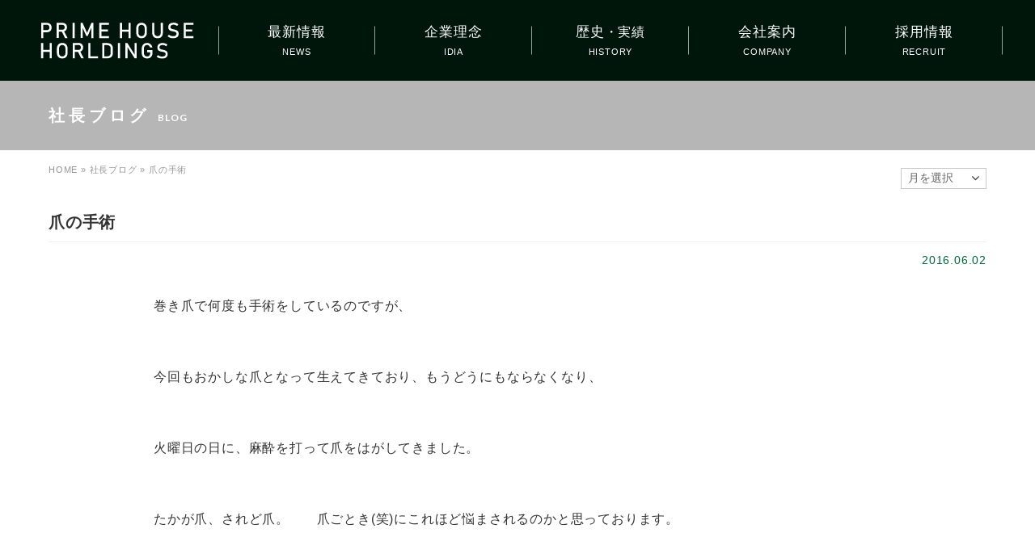

--- FILE ---
content_type: text/html; charset=UTF-8
request_url: https://phg.jp/blog/1396.html
body_size: 33500
content:
<!DOCTYPE html>
<!--[if IE 7]>
<html class="ie ie7" lang="ja">
<![endif]-->
<!--[if IE 8]>
<html class="ie ie8" lang="ja">
<![endif]-->
<!--[if !(IE 7) & !(IE 8)]><!-->
<html lang="ja">
<!--<![endif]-->
<head>
	<meta charset="UTF-8">
	<meta name="viewport" content="width=device-width">
	<meta name="format-detection" content="telephone=no">
	
	<link rel="profile" href="http://gmpg.org/xfn/11">
	<link rel="pingback" href="https://phg.jp/wordpress/xmlrpc.php">
	<link rel="icon" type="image/x-icon" href="https://phg.jp/wordpress/wp-content/themes/prime/images/common/favicon.ico">
	<link rel="apple-touch-icon" sizes="180x180" href="https://phg.jp/wordpress/wp-content/themes/prime/images/common/apple-touch-icon-180x180.png">
	<link rel="stylesheet" href="https://phg.jp/wordpress/wp-content/themes/prime/css/common.css?2009251">
	<link rel="stylesheet" href="https://phg.jp/wordpress/wp-content/themes/prime/font-awesome/css/font-awesome.min.css">
		<link rel="stylesheet" href="https://phg.jp/wordpress/wp-content/themes/prime/css/entry.css">
		<meta name='robots' content='index, follow, max-image-preview:large, max-snippet:-1, max-video-preview:-1' />

	<!-- This site is optimized with the Yoast SEO plugin v26.7 - https://yoast.com/wordpress/plugins/seo/ -->
	<title>爪の手術 | 社長ブログ | 株式会社プライムハウスホールディングス</title>
	<link rel="canonical" href="https://phg.jp/blog/1396.html" />
	<meta property="og:locale" content="ja_JP" />
	<meta property="og:type" content="article" />
	<meta property="og:title" content="爪の手術 | 社長ブログ | 株式会社プライムハウスホールディングス" />
	<meta property="og:description" content="巻き爪で何度も手術をしているのですが、 &nbsp; 今回もおかしな爪となって生えてきており、もうどうにもならなくなり、 &nbsp; 火曜日の日に、麻酔を打って爪をはがしてきました。 &nbsp; たかが爪、されど爪。 &hellip; 続きを読む 爪の手術 &rarr;" />
	<meta property="og:url" content="https://phg.jp/blog/1396.html" />
	<meta property="og:site_name" content="株式会社プライムハウスホールディングス" />
	<meta name="twitter:card" content="summary_large_image" />
	<script type="application/ld+json" class="yoast-schema-graph">{"@context":"https://schema.org","@graph":[{"@type":"WebPage","@id":"https://phg.jp/blog/1396.html","url":"https://phg.jp/blog/1396.html","name":"爪の手術 | 社長ブログ | 株式会社プライムハウスホールディングス","isPartOf":{"@id":"https://phg.jp/#website"},"datePublished":"2016-06-02T08:06:29+00:00","breadcrumb":{"@id":"https://phg.jp/blog/1396.html#breadcrumb"},"inLanguage":"ja","potentialAction":[{"@type":"ReadAction","target":["https://phg.jp/blog/1396.html"]}]},{"@type":"BreadcrumbList","@id":"https://phg.jp/blog/1396.html#breadcrumb","itemListElement":[{"@type":"ListItem","position":1,"name":"HOME","item":"https://phg.jp/"},{"@type":"ListItem","position":2,"name":"社長ブログ","item":"https://phg.jp/blog"},{"@type":"ListItem","position":3,"name":"爪の手術"}]},{"@type":"WebSite","@id":"https://phg.jp/#website","url":"https://phg.jp/","name":"株式会社プライムハウスホールディングス","description":"","potentialAction":[{"@type":"SearchAction","target":{"@type":"EntryPoint","urlTemplate":"https://phg.jp/?s={search_term_string}"},"query-input":{"@type":"PropertyValueSpecification","valueRequired":true,"valueName":"search_term_string"}}],"inLanguage":"ja"}]}</script>
	<!-- / Yoast SEO plugin. -->


<link rel='dns-prefetch' href='//fonts.googleapis.com' />
<link href='https://fonts.gstatic.com' crossorigin rel='preconnect' />
<link rel="alternate" type="application/rss+xml" title="株式会社プライムハウスホールディングス &raquo; フィード" href="https://phg.jp/feed" />
<link rel="alternate" type="application/rss+xml" title="株式会社プライムハウスホールディングス &raquo; コメントフィード" href="https://phg.jp/comments/feed" />
<link rel="alternate" title="oEmbed (JSON)" type="application/json+oembed" href="https://phg.jp/wp-json/oembed/1.0/embed?url=https%3A%2F%2Fphg.jp%2Fblog%2F1396.html" />
<link rel="alternate" title="oEmbed (XML)" type="text/xml+oembed" href="https://phg.jp/wp-json/oembed/1.0/embed?url=https%3A%2F%2Fphg.jp%2Fblog%2F1396.html&#038;format=xml" />
<style id='wp-img-auto-sizes-contain-inline-css'>
img:is([sizes=auto i],[sizes^="auto," i]){contain-intrinsic-size:3000px 1500px}
/*# sourceURL=wp-img-auto-sizes-contain-inline-css */
</style>
<style id='wp-block-library-inline-css'>
:root{--wp-block-synced-color:#7a00df;--wp-block-synced-color--rgb:122,0,223;--wp-bound-block-color:var(--wp-block-synced-color);--wp-editor-canvas-background:#ddd;--wp-admin-theme-color:#007cba;--wp-admin-theme-color--rgb:0,124,186;--wp-admin-theme-color-darker-10:#006ba1;--wp-admin-theme-color-darker-10--rgb:0,107,160.5;--wp-admin-theme-color-darker-20:#005a87;--wp-admin-theme-color-darker-20--rgb:0,90,135;--wp-admin-border-width-focus:2px}@media (min-resolution:192dpi){:root{--wp-admin-border-width-focus:1.5px}}.wp-element-button{cursor:pointer}:root .has-very-light-gray-background-color{background-color:#eee}:root .has-very-dark-gray-background-color{background-color:#313131}:root .has-very-light-gray-color{color:#eee}:root .has-very-dark-gray-color{color:#313131}:root .has-vivid-green-cyan-to-vivid-cyan-blue-gradient-background{background:linear-gradient(135deg,#00d084,#0693e3)}:root .has-purple-crush-gradient-background{background:linear-gradient(135deg,#34e2e4,#4721fb 50%,#ab1dfe)}:root .has-hazy-dawn-gradient-background{background:linear-gradient(135deg,#faaca8,#dad0ec)}:root .has-subdued-olive-gradient-background{background:linear-gradient(135deg,#fafae1,#67a671)}:root .has-atomic-cream-gradient-background{background:linear-gradient(135deg,#fdd79a,#004a59)}:root .has-nightshade-gradient-background{background:linear-gradient(135deg,#330968,#31cdcf)}:root .has-midnight-gradient-background{background:linear-gradient(135deg,#020381,#2874fc)}:root{--wp--preset--font-size--normal:16px;--wp--preset--font-size--huge:42px}.has-regular-font-size{font-size:1em}.has-larger-font-size{font-size:2.625em}.has-normal-font-size{font-size:var(--wp--preset--font-size--normal)}.has-huge-font-size{font-size:var(--wp--preset--font-size--huge)}.has-text-align-center{text-align:center}.has-text-align-left{text-align:left}.has-text-align-right{text-align:right}.has-fit-text{white-space:nowrap!important}#end-resizable-editor-section{display:none}.aligncenter{clear:both}.items-justified-left{justify-content:flex-start}.items-justified-center{justify-content:center}.items-justified-right{justify-content:flex-end}.items-justified-space-between{justify-content:space-between}.screen-reader-text{border:0;clip-path:inset(50%);height:1px;margin:-1px;overflow:hidden;padding:0;position:absolute;width:1px;word-wrap:normal!important}.screen-reader-text:focus{background-color:#ddd;clip-path:none;color:#444;display:block;font-size:1em;height:auto;left:5px;line-height:normal;padding:15px 23px 14px;text-decoration:none;top:5px;width:auto;z-index:100000}html :where(.has-border-color){border-style:solid}html :where([style*=border-top-color]){border-top-style:solid}html :where([style*=border-right-color]){border-right-style:solid}html :where([style*=border-bottom-color]){border-bottom-style:solid}html :where([style*=border-left-color]){border-left-style:solid}html :where([style*=border-width]){border-style:solid}html :where([style*=border-top-width]){border-top-style:solid}html :where([style*=border-right-width]){border-right-style:solid}html :where([style*=border-bottom-width]){border-bottom-style:solid}html :where([style*=border-left-width]){border-left-style:solid}html :where(img[class*=wp-image-]){height:auto;max-width:100%}:where(figure){margin:0 0 1em}html :where(.is-position-sticky){--wp-admin--admin-bar--position-offset:var(--wp-admin--admin-bar--height,0px)}@media screen and (max-width:600px){html :where(.is-position-sticky){--wp-admin--admin-bar--position-offset:0px}}
/*wp_block_styles_on_demand_placeholder:69688aa5c609e*/
/*# sourceURL=wp-block-library-inline-css */
</style>
<style id='classic-theme-styles-inline-css'>
/*! This file is auto-generated */
.wp-block-button__link{color:#fff;background-color:#32373c;border-radius:9999px;box-shadow:none;text-decoration:none;padding:calc(.667em + 2px) calc(1.333em + 2px);font-size:1.125em}.wp-block-file__button{background:#32373c;color:#fff;text-decoration:none}
/*# sourceURL=/wp-includes/css/classic-themes.min.css */
</style>
<link rel='stylesheet' id='twentythirteen-fonts-css' href='https://fonts.googleapis.com/css?family=Source+Sans+Pro%3A300%2C400%2C700%2C300italic%2C400italic%2C700italic%7CBitter%3A400%2C700&#038;subset=latin%2Clatin-ext&#038;display=fallback' media='all' />
<link rel='stylesheet' id='genericons-css' href='https://phg.jp/wordpress/wp-content/themes/twentythirteen/genericons/genericons.css?ver=3.0.3' media='all' />
<link rel='stylesheet' id='twentythirteen-style-css' href='https://phg.jp/wordpress/wp-content/themes/prime/style.css?ver=20220524' media='all' />
<link rel='stylesheet' id='twentythirteen-block-style-css' href='https://phg.jp/wordpress/wp-content/themes/twentythirteen/css/blocks.css?ver=20190102' media='all' />
<link rel='stylesheet' id='fancybox-css' href='https://phg.jp/wordpress/wp-content/plugins/easy-fancybox/fancybox/1.5.4/jquery.fancybox.min.css?ver=6.9' media='screen' />
<style id='fancybox-inline-css'>
#fancybox-outer{background:#ffffff}#fancybox-content{background:#ffffff;border-color:#ffffff;color:#000000;}#fancybox-title,#fancybox-title-float-main{color:#fff}
/*# sourceURL=fancybox-inline-css */
</style>
<script src="https://phg.jp/wordpress/wp-includes/js/jquery/jquery.min.js?ver=3.7.1" id="jquery-core-js"></script>
<script src="https://phg.jp/wordpress/wp-includes/js/jquery/jquery-migrate.min.js?ver=3.4.1" id="jquery-migrate-js"></script>
<link rel="https://api.w.org/" href="https://phg.jp/wp-json/" /><link rel="EditURI" type="application/rsd+xml" title="RSD" href="https://phg.jp/wordpress/xmlrpc.php?rsd" />
<meta name="generator" content="WordPress 6.9" />
<link rel='shortlink' href='https://phg.jp/?p=1396' />
<style>.recentcomments a{display:inline !important;padding:0 !important;margin:0 !important;}</style>	<style type="text/css" id="twentythirteen-header-css">
		.site-header {
		background: url(https://phg.jp/wordpress/wp-content/themes/twentythirteen/images/headers/circle.png) no-repeat scroll top;
		background-size: 1600px auto;
	}
	@media (max-width: 767px) {
		.site-header {
			background-size: 768px auto;
		}
	}
	@media (max-width: 359px) {
		.site-header {
			background-size: 360px auto;
		}
	}
			</style>
		
	<!-- Global site tag (gtag.js) - Google Analytics -->
	<script async src="https://www.googletagmanager.com/gtag/js?id=G-J46GBBC7KH"></script>
	<script>
	  window.dataLayer = window.dataLayer || [];
	  function gtag(){dataLayer.push(arguments);}
	  gtag('js', new Date());

	  gtag('config', 'G-J46GBBC7KH');
	</script>
	<!-- Global site tag (gtag.js) - Google Analytics -->
	<script async src="https://www.googletagmanager.com/gtag/js?id=UA-143250215-1"></script>
	<script>
	  window.dataLayer = window.dataLayer || [];
	  function gtag(){dataLayer.push(arguments);}
	  gtag('js', new Date());

	  gtag('config', 'UA-143250215-1');
	</script>
</head>

<body id="%e7%88%aa%e3%81%ae%e6%89%8b%e8%a1%93" class="wp-singular blog-template-default single single-blog postid-1396 wp-embed-responsive wp-theme-twentythirteen wp-child-theme-prime single-author">

	<div id="container">

				<header id="masthead">
			<div class="inner">
				<div id="siteTitle"><a href="https://phg.jp/"><img src="https://phg.jp/wordpress/wp-content/themes/prime/images/common/header_logo_sp.svg" class="logo switch" alt="プライムハウスホールディングス"></a></div>
				<nav id="nav_global">
					<ul>
						<li><a href="https://phg.jp/news" data-text="NEWS">最新情報</a></li>
						<li><a href="https://phg.jp/idia" data-text="IDIA">企業理念</a></li>
						<li><a href="https://phg.jp/history" class="wrap" data-text="HISTORY">歴史<span>実績</span></a></li>
						<li><a href="https://phg.jp/company" data-text="COMPANY">会社案内</a></li>
						<li><a href="https://www.primehouse.co.jp/recruit/" target="_blank" rel="noopener noreferrer" data-text="RECRUIT">採用情報</a></li>
					</ul>
				</nav>
			</div>
		</header>
		

	<div id="primary" class="content-area">
		<div id="content" class="site-content" role="main">

			<div id="pageTitle">
				<div class="inner">
					<h1 data-text="blog">社長ブログ</h1>
				</div>
			</div><!--end pageTitle-->

			<p id="breadcrumbs"><span><span><a href="https://phg.jp/">HOME</a></span> » <span><a href="https://phg.jp/blog">社長ブログ</a></span> » <span class="breadcrumb_last" aria-current="page">爪の手術</span></span></p>
			<div id="archiveSelect">

				
					<!-- urlに　/date/を挿入 -->
					<select name="select" onChange="location.href=value;">
				<option value="">月を選択</option>
												<option value="https://phg.jp/blog/date/2026/1">2026年1月</option>
				
												<option value="https://phg.jp/blog/date/2025/12">2025年12月</option>
				
												<option value="https://phg.jp/blog/date/2025/11">2025年11月</option>
				
												<option value="https://phg.jp/blog/date/2025/10">2025年10月</option>
				
												<option value="https://phg.jp/blog/date/2025/9">2025年9月</option>
				
												<option value="https://phg.jp/blog/date/2025/8">2025年8月</option>
				
												<option value="https://phg.jp/blog/date/2025/7">2025年7月</option>
				
												<option value="https://phg.jp/blog/date/2025/6">2025年6月</option>
				
												<option value="https://phg.jp/blog/date/2025/5">2025年5月</option>
				
												<option value="https://phg.jp/blog/date/2025/4">2025年4月</option>
				
												<option value="https://phg.jp/blog/date/2025/3">2025年3月</option>
				
												<option value="https://phg.jp/blog/date/2025/2">2025年2月</option>
				
												<option value="https://phg.jp/blog/date/2025/1">2025年1月</option>
				
												<option value="https://phg.jp/blog/date/2024/12">2024年12月</option>
				
												<option value="https://phg.jp/blog/date/2024/11">2024年11月</option>
				
												<option value="https://phg.jp/blog/date/2024/10">2024年10月</option>
				
												<option value="https://phg.jp/blog/date/2024/9">2024年9月</option>
				
												<option value="https://phg.jp/blog/date/2024/8">2024年8月</option>
				
												<option value="https://phg.jp/blog/date/2024/7">2024年7月</option>
				
												<option value="https://phg.jp/blog/date/2024/6">2024年6月</option>
				
												<option value="https://phg.jp/blog/date/2024/5">2024年5月</option>
				
												<option value="https://phg.jp/blog/date/2024/4">2024年4月</option>
				
												<option value="https://phg.jp/blog/date/2024/3">2024年3月</option>
				
												<option value="https://phg.jp/blog/date/2024/2">2024年2月</option>
				
												<option value="https://phg.jp/blog/date/2024/1">2024年1月</option>
				
												<option value="https://phg.jp/blog/date/2023/12">2023年12月</option>
				
												<option value="https://phg.jp/blog/date/2023/11">2023年11月</option>
				
												<option value="https://phg.jp/blog/date/2023/10">2023年10月</option>
				
												<option value="https://phg.jp/blog/date/2023/9">2023年9月</option>
				
												<option value="https://phg.jp/blog/date/2023/8">2023年8月</option>
				
												<option value="https://phg.jp/blog/date/2023/7">2023年7月</option>
				
												<option value="https://phg.jp/blog/date/2023/6">2023年6月</option>
				
												<option value="https://phg.jp/blog/date/2023/5">2023年5月</option>
				
												<option value="https://phg.jp/blog/date/2023/4">2023年4月</option>
				
												<option value="https://phg.jp/blog/date/2023/3">2023年3月</option>
				
												<option value="https://phg.jp/blog/date/2023/2">2023年2月</option>
				
												<option value="https://phg.jp/blog/date/2023/1">2023年1月</option>
				
												<option value="https://phg.jp/blog/date/2022/12">2022年12月</option>
				
												<option value="https://phg.jp/blog/date/2022/11">2022年11月</option>
				
												<option value="https://phg.jp/blog/date/2022/10">2022年10月</option>
				
												<option value="https://phg.jp/blog/date/2022/9">2022年9月</option>
				
												<option value="https://phg.jp/blog/date/2022/8">2022年8月</option>
				
												<option value="https://phg.jp/blog/date/2022/7">2022年7月</option>
				
												<option value="https://phg.jp/blog/date/2022/6">2022年6月</option>
				
												<option value="https://phg.jp/blog/date/2022/5">2022年5月</option>
				
												<option value="https://phg.jp/blog/date/2022/4">2022年4月</option>
				
												<option value="https://phg.jp/blog/date/2022/3">2022年3月</option>
				
												<option value="https://phg.jp/blog/date/2022/2">2022年2月</option>
				
												<option value="https://phg.jp/blog/date/2022/1">2022年1月</option>
				
												<option value="https://phg.jp/blog/date/2021/12">2021年12月</option>
				
												<option value="https://phg.jp/blog/date/2021/11">2021年11月</option>
				
												<option value="https://phg.jp/blog/date/2021/10">2021年10月</option>
				
												<option value="https://phg.jp/blog/date/2021/9">2021年9月</option>
				
												<option value="https://phg.jp/blog/date/2021/8">2021年8月</option>
				
												<option value="https://phg.jp/blog/date/2021/7">2021年7月</option>
				
												<option value="https://phg.jp/blog/date/2021/6">2021年6月</option>
				
												<option value="https://phg.jp/blog/date/2021/5">2021年5月</option>
				
												<option value="https://phg.jp/blog/date/2021/4">2021年4月</option>
				
												<option value="https://phg.jp/blog/date/2021/3">2021年3月</option>
				
												<option value="https://phg.jp/blog/date/2021/2">2021年2月</option>
				
												<option value="https://phg.jp/blog/date/2021/1">2021年1月</option>
				
												<option value="https://phg.jp/blog/date/2020/12">2020年12月</option>
				
												<option value="https://phg.jp/blog/date/2020/11">2020年11月</option>
				
												<option value="https://phg.jp/blog/date/2020/10">2020年10月</option>
				
												<option value="https://phg.jp/blog/date/2020/9">2020年9月</option>
				
												<option value="https://phg.jp/blog/date/2020/8">2020年8月</option>
				
												<option value="https://phg.jp/blog/date/2020/7">2020年7月</option>
				
												<option value="https://phg.jp/blog/date/2020/6">2020年6月</option>
				
												<option value="https://phg.jp/blog/date/2020/5">2020年5月</option>
				
												<option value="https://phg.jp/blog/date/2020/4">2020年4月</option>
				
												<option value="https://phg.jp/blog/date/2020/3">2020年3月</option>
				
												<option value="https://phg.jp/blog/date/2020/2">2020年2月</option>
				
												<option value="https://phg.jp/blog/date/2020/1">2020年1月</option>
				
												<option value="https://phg.jp/blog/date/2019/12">2019年12月</option>
				
												<option value="https://phg.jp/blog/date/2019/11">2019年11月</option>
				
												<option value="https://phg.jp/blog/date/2019/10">2019年10月</option>
				
												<option value="https://phg.jp/blog/date/2019/9">2019年9月</option>
				
												<option value="https://phg.jp/blog/date/2019/8">2019年8月</option>
				
												<option value="https://phg.jp/blog/date/2019/7">2019年7月</option>
				
												<option value="https://phg.jp/blog/date/2019/6">2019年6月</option>
				
												<option value="https://phg.jp/blog/date/2019/5">2019年5月</option>
				
												<option value="https://phg.jp/blog/date/2019/4">2019年4月</option>
				
												<option value="https://phg.jp/blog/date/2019/3">2019年3月</option>
				
												<option value="https://phg.jp/blog/date/2019/2">2019年2月</option>
				
												<option value="https://phg.jp/blog/date/2019/1">2019年1月</option>
				
												<option value="https://phg.jp/blog/date/2018/12">2018年12月</option>
				
												<option value="https://phg.jp/blog/date/2018/11">2018年11月</option>
				
												<option value="https://phg.jp/blog/date/2018/10">2018年10月</option>
				
												<option value="https://phg.jp/blog/date/2018/9">2018年9月</option>
				
												<option value="https://phg.jp/blog/date/2018/8">2018年8月</option>
				
												<option value="https://phg.jp/blog/date/2018/7">2018年7月</option>
				
												<option value="https://phg.jp/blog/date/2018/6">2018年6月</option>
				
												<option value="https://phg.jp/blog/date/2018/5">2018年5月</option>
				
												<option value="https://phg.jp/blog/date/2018/4">2018年4月</option>
				
												<option value="https://phg.jp/blog/date/2018/3">2018年3月</option>
				
												<option value="https://phg.jp/blog/date/2018/2">2018年2月</option>
				
												<option value="https://phg.jp/blog/date/2018/1">2018年1月</option>
				
												<option value="https://phg.jp/blog/date/2017/12">2017年12月</option>
				
												<option value="https://phg.jp/blog/date/2017/11">2017年11月</option>
				
												<option value="https://phg.jp/blog/date/2017/10">2017年10月</option>
				
												<option value="https://phg.jp/blog/date/2017/9">2017年9月</option>
				
												<option value="https://phg.jp/blog/date/2017/8">2017年8月</option>
				
												<option value="https://phg.jp/blog/date/2017/7">2017年7月</option>
				
												<option value="https://phg.jp/blog/date/2017/6">2017年6月</option>
				
												<option value="https://phg.jp/blog/date/2017/5">2017年5月</option>
				
												<option value="https://phg.jp/blog/date/2017/4">2017年4月</option>
				
												<option value="https://phg.jp/blog/date/2017/3">2017年3月</option>
				
												<option value="https://phg.jp/blog/date/2017/2">2017年2月</option>
				
												<option value="https://phg.jp/blog/date/2017/1">2017年1月</option>
				
												<option value="https://phg.jp/blog/date/2016/12">2016年12月</option>
				
												<option value="https://phg.jp/blog/date/2016/11">2016年11月</option>
				
												<option value="https://phg.jp/blog/date/2016/10">2016年10月</option>
				
												<option value="https://phg.jp/blog/date/2016/9">2016年9月</option>
				
												<option value="https://phg.jp/blog/date/2016/8">2016年8月</option>
				
												<option value="https://phg.jp/blog/date/2016/7">2016年7月</option>
				
												<option value="https://phg.jp/blog/date/2016/6">2016年6月</option>
				
												<option value="https://phg.jp/blog/date/2016/5">2016年5月</option>
				
												<option value="https://phg.jp/blog/date/2016/4">2016年4月</option>
				
												<option value="https://phg.jp/blog/date/2016/3">2016年3月</option>
				
												<option value="https://phg.jp/blog/date/2016/2">2016年2月</option>
				
												<option value="https://phg.jp/blog/date/2016/1">2016年1月</option>
				
												<option value="https://phg.jp/blog/date/2015/12">2015年12月</option>
				
												<option value="https://phg.jp/blog/date/2015/11">2015年11月</option>
				
												<option value="https://phg.jp/blog/date/2015/10">2015年10月</option>
				
												<option value="https://phg.jp/blog/date/2015/9">2015年9月</option>
				
												<option value="https://phg.jp/blog/date/2015/8">2015年8月</option>
				
												<option value="https://phg.jp/blog/date/2015/7">2015年7月</option>
				
												<option value="https://phg.jp/blog/date/2015/6">2015年6月</option>
				
												<option value="https://phg.jp/blog/date/2015/5">2015年5月</option>
				
												<option value="https://phg.jp/blog/date/2015/4">2015年4月</option>
				
												<option value="https://phg.jp/blog/date/2015/3">2015年3月</option>
				
												<option value="https://phg.jp/blog/date/2015/2">2015年2月</option>
				
												<option value="https://phg.jp/blog/date/2015/1">2015年1月</option>
				
												<option value="https://phg.jp/blog/date/2014/12">2014年12月</option>
				
												<option value="https://phg.jp/blog/date/2014/11">2014年11月</option>
				
												<option value="https://phg.jp/blog/date/2014/10">2014年10月</option>
				
												<option value="https://phg.jp/blog/date/2014/9">2014年9月</option>
				
												<option value="https://phg.jp/blog/date/2014/8">2014年8月</option>
				
												<option value="https://phg.jp/blog/date/2014/7">2014年7月</option>
				
							</select>
				
		
		

			</div>

				<article id="main" class="entry-content">
								
				<div class="heading">
					<h2 class="entry-title">爪の手術</h2>
					<div class="entry-meta">
						<div class="date">2016.06.02</div>
					</div>
				</div>
				<div class="entry">
					<p>巻き爪で何度も手術をしているのですが、</p>
<p>&nbsp;</p>
<p>今回もおかしな爪となって生えてきており、もうどうにもならなくなり、</p>
<p>&nbsp;</p>
<p>火曜日の日に、麻酔を打って爪をはがしてきました。</p>
<p>&nbsp;</p>
<p>たかが爪、されど爪。　　爪ごとき(笑)にこれほど悩まされるのかと思っております。</p>
<p>&nbsp;</p>
<p>ネイルアートなど、一生縁がないかと思いますが、ある意味ネイルアート並みにすごい形状になっている自分の爪。</p>
<p>&nbsp;</p>
<p>&nbsp;</p>
<p>コンプレックスの一つです。</p>
<p>&nbsp;</p>
<p>&nbsp;</p>
				</div>

				<div class="p_navi clear">
								    <div class="prev"><a href="https://phg.jp/blog/1393.html" rel="prev">previous</a></div>
												    <div class="next"><a href="https://phg.jp/blog/1399.html" rel="next">next</a></div>
								</div>

				
			</article>

		</div><!-- #content -->
	</div><!-- #primary -->


		<footer id="mastfoot">
			<div class="inner">
				<div class="logo"><img src="https://phg.jp/wordpress/wp-content/themes/prime/images/common/logo.svg" class="logo" alt="プライムハウスホールディングス"></div>
				<ul class="info">
					<li>株式会社 プライムハウスホールディングス</li>
					<li class="add"><span>〒010-1421</span>秋田市仁井田本町3丁目12番32号</li>
					<li class="tel"><span data-action="call" data-tel="0188934466">018-893-4466</span></li>
				</ul>
				<ul class="banner">
					<li><a href="https://job.mynavi.jp/24/pc/search/corp251628/outline.html" target="_blank" rel="noopener noreferrer"><img src="https://phg.jp/wordpress/wp-content/themes/prime/images/common/bn_mynavi.png?20211021" alt="マイナビ"></a></li>
					<li><a href="https://job.career-tasu.jp/2023/icorp/00153995/" target="_blank" rel="noopener noreferrer"><img src="https://phg.jp/wordpress/wp-content/themes/prime/images/common/bn_careertasu.png" alt="キャリタス"></a></li>
					<li><a href="https://phg.jp/blog"><img src="https://phg.jp/wordpress/wp-content/themes/prime/images/common/bn_blog.png" alt="社長のブログ"></a></li>
					<li><a href="https://www.primehouse.co.jp/recruit/" target="_blank" rel="noopener noreferrer"><img src="https://phg.jp/wordpress/wp-content/themes/prime/images/common/bn_recruit.png?20200219" alt="採用情報"></a></li>
				</ul>
				<ul class="sns">
					<li><a href="https://www.facebook.com/%E6%A0%AA%E5%BC%8F%E4%BC%9A%E7%A4%BE%E3%83%97%E3%83%A9%E3%82%A4%E3%83%A0%E3%83%8F%E3%82%A6%E3%82%B9-961939270510592/" target="_blank" rel="noopener noreferrer"><img src="https://phg.jp/wordpress/wp-content/themes/prime/images/common/icon_facebook.svg" alt="facebook"></a></li>
					<li><a href="https://www.instagram.com/explore/tags/%E3%83%97%E3%83%A9%E3%82%A4%E3%83%A0%E3%83%8F%E3%82%A6%E3%82%B9/" target="_blank" rel="noopener noreferrer"><img src="https://phg.jp/wordpress/wp-content/themes/prime/images/common/icon_instagram.svg" alt="Instagram"></a></li>
				</ul>
				<small>&copy; PRIME HOUSE HORLDINGS All Rights Reserved.</small>
			</div>
		</footer>

	</div><!--end container-->

	<script type="speculationrules">
{"prefetch":[{"source":"document","where":{"and":[{"href_matches":"/*"},{"not":{"href_matches":["/wordpress/wp-*.php","/wordpress/wp-admin/*","/wordpress/wp-content/uploads/*","/wordpress/wp-content/*","/wordpress/wp-content/plugins/*","/wordpress/wp-content/themes/prime/*","/wordpress/wp-content/themes/twentythirteen/*","/*\\?(.+)"]}},{"not":{"selector_matches":"a[rel~=\"nofollow\"]"}},{"not":{"selector_matches":".no-prefetch, .no-prefetch a"}}]},"eagerness":"conservative"}]}
</script>
<script src="https://phg.jp/wordpress/wp-includes/js/imagesloaded.min.js?ver=5.0.0" id="imagesloaded-js"></script>
<script src="https://phg.jp/wordpress/wp-includes/js/masonry.min.js?ver=4.2.2" id="masonry-js"></script>
<script src="https://phg.jp/wordpress/wp-includes/js/jquery/jquery.masonry.min.js?ver=3.1.2b" id="jquery-masonry-js"></script>
<script src="https://phg.jp/wordpress/wp-content/themes/twentythirteen/js/functions.js?ver=20171218" id="twentythirteen-script-js"></script>
<script src="https://phg.jp/wordpress/wp-content/plugins/easy-fancybox/vendor/purify.min.js?ver=6.9" id="fancybox-purify-js"></script>
<script id="jquery-fancybox-js-extra">
var efb_i18n = {"close":"Close","next":"Next","prev":"Previous","startSlideshow":"Start slideshow","toggleSize":"Toggle size"};
//# sourceURL=jquery-fancybox-js-extra
</script>
<script src="https://phg.jp/wordpress/wp-content/plugins/easy-fancybox/fancybox/1.5.4/jquery.fancybox.min.js?ver=6.9" id="jquery-fancybox-js"></script>
<script id="jquery-fancybox-js-after">
var fb_timeout, fb_opts={'autoScale':true,'showCloseButton':true,'width':560,'height':340,'margin':20,'pixelRatio':'false','padding':10,'centerOnScroll':false,'enableEscapeButton':true,'speedIn':300,'speedOut':300,'overlayShow':true,'hideOnOverlayClick':true,'overlayColor':'#000','overlayOpacity':0.6,'minViewportWidth':320,'minVpHeight':320,'disableCoreLightbox':'true','enableBlockControls':'true','fancybox_openBlockControls':'true' };
if(typeof easy_fancybox_handler==='undefined'){
var easy_fancybox_handler=function(){
jQuery([".nolightbox","a.wp-block-file__button","a.pin-it-button","a[href*='pinterest.com\/pin\/create']","a[href*='facebook.com\/share']","a[href*='twitter.com\/share']"].join(',')).addClass('nofancybox');
jQuery('a.fancybox-close').on('click',function(e){e.preventDefault();jQuery.fancybox.close()});
/* IMG */
						var unlinkedImageBlocks=jQuery(".wp-block-image > img:not(.nofancybox,figure.nofancybox>img)");
						unlinkedImageBlocks.wrap(function() {
							var href = jQuery( this ).attr( "src" );
							return "<a href='" + href + "'></a>";
						});
var fb_IMG_select=jQuery('a[href*=".jpg" i]:not(.nofancybox,li.nofancybox>a,figure.nofancybox>a),area[href*=".jpg" i]:not(.nofancybox),a[href*=".png" i]:not(.nofancybox,li.nofancybox>a,figure.nofancybox>a),area[href*=".png" i]:not(.nofancybox),a[href*=".webp" i]:not(.nofancybox,li.nofancybox>a,figure.nofancybox>a),area[href*=".webp" i]:not(.nofancybox),a[href*=".jpeg" i]:not(.nofancybox,li.nofancybox>a,figure.nofancybox>a),area[href*=".jpeg" i]:not(.nofancybox)');
fb_IMG_select.addClass('fancybox image');
var fb_IMG_sections=jQuery('.gallery,.wp-block-gallery,.tiled-gallery,.wp-block-jetpack-tiled-gallery,.ngg-galleryoverview,.ngg-imagebrowser,.nextgen_pro_blog_gallery,.nextgen_pro_film,.nextgen_pro_horizontal_filmstrip,.ngg-pro-masonry-wrapper,.ngg-pro-mosaic-container,.nextgen_pro_sidescroll,.nextgen_pro_slideshow,.nextgen_pro_thumbnail_grid,.tiled-gallery');
fb_IMG_sections.each(function(){jQuery(this).find(fb_IMG_select).attr('rel','gallery-'+fb_IMG_sections.index(this));});
jQuery('a.fancybox,area.fancybox,.fancybox>a').each(function(){jQuery(this).fancybox(jQuery.extend(true,{},fb_opts,{'transition':'elastic','transitionIn':'elastic','transitionOut':'elastic','opacity':false,'hideOnContentClick':false,'titleShow':true,'titlePosition':'over','titleFromAlt':true,'showNavArrows':true,'enableKeyboardNav':true,'cyclic':false,'mouseWheel':'true','changeSpeed':250,'changeFade':300}))});
};};
jQuery(easy_fancybox_handler);jQuery(document).on('post-load',easy_fancybox_handler);

//# sourceURL=jquery-fancybox-js-after
</script>
<script src="https://phg.jp/wordpress/wp-content/plugins/easy-fancybox/vendor/jquery.easing.min.js?ver=1.4.1" id="jquery-easing-js"></script>
<script src="https://phg.jp/wordpress/wp-content/plugins/easy-fancybox/vendor/jquery.mousewheel.min.js?ver=3.1.13" id="jquery-mousewheel-js"></script>
	<script type="text/javascript" src="https://phg.jp/wordpress/wp-content/themes/prime/js/imgLiquid-min.js"></script>
	<script type="text/javascript" src="https://phg.jp/wordpress/wp-content/themes/prime/js/common.js"></script>
	</body>
</html>

--- FILE ---
content_type: image/svg+xml
request_url: https://phg.jp/wordpress/wp-content/themes/prime/images/common/icon_instagram.svg
body_size: 899
content:
<svg xmlns="http://www.w3.org/2000/svg" viewBox="0 0 46.94 46.94"><defs><style>.cls-1{fill:#fff;}</style></defs><title>アセット 9</title><g id="レイヤー_2" data-name="レイヤー 2"><g id="レイヤー_1-2" data-name="レイヤー 1"><path class="cls-1" d="M24.36,18.48a5.06,5.06,0,1,0,5.06,5.06A5.06,5.06,0,0,0,24.36,18.48Z"/><path class="cls-1" d="M30.82,10.76H17.9a6.31,6.31,0,0,0-6.31,6.31V30a6.3,6.3,0,0,0,6.31,6.31H30.82A6.31,6.31,0,0,0,37.14,30V17.07A6.32,6.32,0,0,0,30.82,10.76Zm-6.46,21a8.28,8.28,0,1,1,8.27-8.27A8.28,8.28,0,0,1,24.36,31.81Zm8.29-14.5a2,2,0,1,1,2-2A2,2,0,0,1,32.65,17.31Z"/><path class="cls-1" d="M43.65,0H3.29A3.3,3.3,0,0,0,0,3.29V43.65a3.3,3.3,0,0,0,3.29,3.29H43.65a3.3,3.3,0,0,0,3.29-3.29V3.29A3.3,3.3,0,0,0,43.65,0Zm-3.3,30a9.53,9.53,0,0,1-9.53,9.53H17.9A9.53,9.53,0,0,1,8.37,30V17.07A9.54,9.54,0,0,1,17.9,7.54H30.82a9.54,9.54,0,0,1,9.53,9.53Z"/></g></g></svg>

--- FILE ---
content_type: image/svg+xml
request_url: https://phg.jp/wordpress/wp-content/themes/prime/images/common/logo.svg
body_size: 6714
content:
<?xml version="1.0" encoding="utf-8"?>
<!-- Generator: Adobe Illustrator 24.3.0, SVG Export Plug-In . SVG Version: 6.00 Build 0)  -->
<svg version="1.1" id="レイヤー_1" xmlns="http://www.w3.org/2000/svg" xmlns:xlink="http://www.w3.org/1999/xlink" x="0px"
	 y="0px" viewBox="0 0 813 43.5" style="enable-background:new 0 0 813 43.5;" xml:space="preserve">
<style type="text/css">
	.st0{fill:#FFFFFF;}
</style>
<g id="レイヤー_2_1_">
	<g id="レイヤー_1-2">
		<path class="st0" d="M1,0.4h6V43H1V0.4z M4.1,20.8h13.6c1.2,0,2.4-0.3,3.4-0.9s1.8-1.5,2.3-2.6c0.6-1.2,0.8-2.5,0.8-3.8
			s-0.2-2.7-0.8-3.9c-1-2.2-3.2-3.6-5.7-3.5H4.1V0.4h13.4c2.3-0.1,4.7,0.5,6.7,1.6c1.9,1.1,3.5,2.6,4.5,4.6c1.1,2.1,1.6,4.5,1.6,6.9
			s-0.5,4.7-1.6,6.8c-1,1.9-2.6,3.5-4.5,4.6c-2.1,1.1-4.4,1.7-6.7,1.6H4.1V20.8z"/>
		<path class="st0" d="M44.4,0.4h6V43h-6V0.4z M47,19.3h14.5c1.1,0,2.1-0.3,3-0.8c0.9-0.6,1.6-1.4,2-2.3c0.5-1.1,0.7-2.3,0.7-3.5
			s-0.2-2.4-0.7-3.5c-0.4-1-1.1-1.8-2-2.3c-0.9-0.6-1.9-0.8-3-0.8H47V0.4h14.3c2.3,0,4.5,0.5,6.5,1.5c1.8,1,3.3,2.5,4.3,4.3
			c1.1,2,1.6,4.2,1.5,6.5c0,2.3-0.5,4.5-1.6,6.5c-1,1.8-2.5,3.3-4.3,4.3c-2,1-4.2,1.6-6.5,1.5H47V19.3z M58.6,23.7l6-1.4L75.4,43
			h-7.1L58.6,23.7z"/>
		<path class="st0" d="M95.5,43h-6V0.4h6V43z"/>
		<path class="st0" d="M142.6,0.4h5.6V43h-5.8V11.1l0.3,1.9l-10.5,24.1H128l-10.5-23.5l0.3-2.5V43H112V0.4h5.6l12.5,28.1L142.6,0.4z
			"/>
		<path class="st0" d="M164.8,0.4h6V43h-6V0.4z M167.7,0.4h24.5v5.7h-24.5V0.4z M167.7,19h21.2v5.7h-21.2V19z M167.7,37.3h24.5V43
			h-24.5V37.3z"/>
		<path class="st0" d="M222.9,0.4h6V43h-6V0.4z M226.6,19.2h23.6v5.7h-23.6V19.2z M247.1,0.4h6V43h-6V0.4z"/>
		<path class="st0" d="M275.8,41.5c-2.3-1.3-4.1-3.2-5.3-5.5c-1.3-2.6-1.9-5.4-1.9-8.3v-12c-0.1-2.9,0.6-5.7,1.9-8.2
			c1.2-2.3,3-4.2,5.3-5.5c4.9-2.6,10.8-2.6,15.7,0c2.2,1.3,4.1,3.2,5.3,5.5c1.3,2.6,1.9,5.4,1.9,8.2v12c0.1,2.9-0.6,5.7-1.9,8.2
			c-1.2,2.3-3,4.2-5.3,5.5C286.6,44.1,280.8,44.1,275.8,41.5L275.8,41.5z M288.3,36.4c1.3-0.8,2.4-2,3.1-3.4c0.8-1.6,1.1-3.3,1.1-5
			V15.5c0-1.8-0.3-3.5-1.1-5.1c-0.7-1.4-1.8-2.6-3.1-3.4c-2.9-1.6-6.4-1.6-9.3,0c-1.3,0.8-2.4,2-3.1,3.4c-0.8,1.6-1.1,3.3-1.1,5.1
			V28c0,1.7,0.3,3.4,1.1,5c0.7,1.4,1.7,2.6,3.1,3.4C281.9,38,285.4,38,288.3,36.4L288.3,36.4z"/>
		<path class="st0" d="M320.6,41.6c-2.2-1.2-4-3.1-5.1-5.4c-1.2-2.7-1.8-5.6-1.8-8.6V0.4h6v27.4c0,3.1,0.8,5.5,2.4,7.2
			c3.8,3.4,9.5,3.4,13.3,0c1.6-1.7,2.4-4.1,2.4-7.2V0.4h6v27.2c0.1,3-0.5,5.9-1.8,8.6c-1.1,2.3-2.9,4.2-5.1,5.4
			C331.7,44.1,325.8,44.1,320.6,41.6L320.6,41.6z"/>
		<path class="st0" d="M369.4,43.5l-2.8-0.6c-1.8-0.4-3.5-1-5.1-1.8s-3.1-1.8-4.5-2.9l3.7-4.6c1.6,1.4,3.4,2.5,5.4,3.2
			s4.2,1.1,6.4,1c2.5,0.1,5-0.4,7.2-1.7c1.7-1,2.6-2.9,2.5-4.9l0,0c0.1-1.3-0.3-2.6-1.2-3.6c-0.8-0.9-1.8-1.6-3-1.9
			c-1.5-0.5-3.1-0.9-4.7-1.2c-0.1,0-0.1,0-0.2,0s-0.1,0-0.2,0l-0.4-0.1c-2.4-0.4-4.7-0.9-7-1.6c-1.8-0.6-3.4-1.8-4.6-3.4
			c-1.2-1.7-1.9-4-1.9-7l0,0c-0.1-2.4,0.5-4.7,1.8-6.8c1.3-1.9,3.1-3.4,5.2-4.3c4-1.5,8.4-1.9,12.7-1c1.5,0.4,2.9,0.9,4.3,1.5
			c1.5,0.7,2.9,1.5,4.2,2.5l-3.4,4.8c-1.5-1.1-3.1-2-4.8-2.7c-1.6-0.6-3.2-0.9-4.9-0.9c-2.4-0.1-4.8,0.5-6.8,1.7
			c-1.6,1.1-2.5,3-2.4,4.9l0,0c-0.1,1.3,0.4,2.5,1.3,3.5c0.9,0.9,1.9,1.5,3.1,1.9c1.7,0.5,3.4,0.9,5.2,1.3h0.2h0.2l0.3,0.1l0.3,0.1
			c2.2,0.5,4.4,1.1,6.4,2c1.7,0.7,3.2,1.9,4.3,3.5c1.3,2,1.9,4.3,1.8,6.6v0.1c0.1,2.4-0.6,4.7-1.9,6.7c-1.3,1.9-3.2,3.3-5.3,4.2
			c-2.7,1-5.6,1.5-8.5,1.5L369.4,43.5z"/>
		<path class="st0" d="M402.6,0.4h6V43h-6V0.4z M405.5,0.4H430v5.7h-24.5V0.4z M405.5,19h21.2v5.7h-21.2V19z M405.5,37.3H430V43
			h-24.5V37.3z"/>
	</g>
</g>
<g>
	<path class="st0" d="M455.9,0.5h6v43h-6V0.5z M459.7,19.4h23.8v5.7h-23.8V19.4z M480.3,0.5h6v43h-6V0.5z"/>
	<path class="st0" d="M507.8,41.9c-2.3-1.3-4.1-3.2-5.3-5.6c-1.3-2.4-1.9-5.2-1.9-8.3V15.9c0-3.2,0.6-5.9,1.9-8.3s3-4.2,5.3-5.6
		c2.3-1.3,4.9-2,7.9-2s5.6,0.7,7.9,2c2.3,1.3,4.1,3.2,5.3,5.6c1.3,2.4,1.9,5.2,1.9,8.3V28c0,3.2-0.6,5.9-1.9,8.3
		c-1.3,2.4-3,4.2-5.3,5.6c-2.3,1.3-4.9,2-7.9,2C512.7,43.9,510.1,43.2,507.8,41.9z M520.4,36.7c1.3-0.8,2.4-1.9,3.1-3.4
		c0.7-1.5,1.1-3.2,1.1-5.1V15.7c0-1.9-0.4-3.6-1.1-5.1c-0.7-1.5-1.8-2.6-3.1-3.4S517.5,6,515.7,6s-3.3,0.4-4.7,1.2
		c-1.3,0.8-2.4,1.9-3.1,3.4s-1.1,3.2-1.1,5.1v12.6c0,1.9,0.4,3.6,1.1,5.1s1.8,2.6,3.1,3.4c1.3,0.8,2.9,1.2,4.7,1.2
		S519.1,37.5,520.4,36.7z"/>
	<path class="st0" d="M545.1,0.4h6v43h-6V0.4z M547.7,19.5h14.7c1.1,0,2.2-0.3,3-0.8c0.9-0.6,1.6-1.3,2.1-2.3s0.7-2.2,0.7-3.5
		s-0.2-2.5-0.7-3.5s-1.2-1.8-2-2.3s-1.9-0.8-3.1-0.8h-14.7V0.4h14.4c2.5,0,4.7,0.5,6.5,1.5c1.9,1,3.3,2.5,4.4,4.4
		c1,1.9,1.6,4.1,1.6,6.5c0,2.5-0.5,4.6-1.6,6.5c-1,1.9-2.5,3.3-4.4,4.4c-1.9,1-4.1,1.5-6.5,1.5h-14.4V19.5z M559.4,23.9l6-1.4
		l11,20.9h-7.1L559.4,23.9z"/>
	<path class="st0" d="M589.1,0.5h6v43h-6V0.5z M592.1,37.7h24.6v5.7h-24.6V37.7z"/>
	<path class="st0" d="M628.3,0.5h6v43h-6V0.5z M632.4,37.7h9.7c3.2,0,5.6-0.8,7.4-2.5c1.7-1.6,2.6-4,2.6-7V15.6c0-3-0.9-5.3-2.6-7
		c-1.7-1.6-4.2-2.5-7.4-2.5h-9.7V0.5h9.5c3.4,0,6.4,0.6,8.8,1.8s4.3,3,5.6,5.3s1.9,5.1,1.9,8.3V28c0,3.2-0.6,6-1.9,8.3
		c-1.3,2.3-3.1,4.1-5.6,5.3s-5.4,1.8-8.8,1.8h-9.5V37.7z"/>
	<path class="st0" d="M678.6,43.4h-6v-43h6V43.4z"/>
	<path class="st0" d="M693.7,0.5h5.5l21,33.2l-0.7,0.8v-34h6v42.9H720l-21-32.7l0.7-0.8v33.5h-6V0.5z"/>
	<path class="st0" d="M770,20.3v7.5c0,3.2-0.6,6-1.9,8.4c-1.2,2.4-3,4.3-5.3,5.6s-4.9,2-7.9,2s-5.7-0.6-8-1.9
		c-2.3-1.3-4.1-3-5.3-5.3c-1.3-2.3-1.9-4.9-1.9-7.9V16.1c0-3.2,0.6-6,1.9-8.4c1.2-2.4,3-4.3,5.3-5.6s4.9-2,7.9-2
		c2.5,0,4.7,0.5,6.8,1.6s3.8,2.5,5.2,4.5c1.4,1.9,2.3,4.2,2.8,6.7h-6.5c-0.4-1.4-1-2.7-1.8-3.7s-1.8-1.8-3-2.4
		C757.2,6.3,756,6,754.8,6c-1.8,0-3.3,0.4-4.7,1.3c-1.3,0.8-2.4,2-3.1,3.6c-0.7,1.5-1.1,3.3-1.1,5.3v12.7c0,1.9,0.4,3.5,1.1,4.9
		s1.8,2.5,3.2,3.2c1.4,0.8,2.9,1.2,4.7,1.2s3.3-0.4,4.7-1.2c1.3-0.8,2.4-2,3.1-3.5s1.1-3.3,1.1-5.4V26h-8.7v-5.8L770,20.3L770,20.3z
		"/>
	<path class="st0" d="M791.3,43.3c-1.9-0.4-3.6-1-5.2-1.8c-1.6-0.8-3.1-1.8-4.5-3l3.8-4.6c1.6,1.4,3.4,2.5,5.4,3.2s4.1,1.1,6.4,1.1
		c3.1,0,5.5-0.6,7.2-1.7c1.7-1.2,2.6-2.8,2.6-4.9l0,0c0-1.5-0.4-2.7-1.2-3.6s-1.8-1.5-3-2c-1.2-0.4-2.8-0.8-4.8-1.2
		c-0.1,0-0.1,0-0.2,0c-0.1,0-0.1,0-0.2,0l-0.4-0.1c-2.9-0.5-5.2-1-7-1.7c-1.8-0.6-3.3-1.8-4.6-3.4s-1.9-4-1.9-7l0,0
		c0-2.7,0.6-4.9,1.8-6.8s2.9-3.3,5.2-4.3s5-1.5,8.2-1.5c1.5,0,3,0.2,4.5,0.5s3,0.8,4.4,1.5s2.9,1.5,4.3,2.5l-3.4,4.8
		c-1.6-1.2-3.3-2.1-4.9-2.7c-1.6-0.6-3.3-0.9-4.9-0.9c-2.9,0-5.2,0.6-6.8,1.8s-2.4,2.8-2.4,5l0,0c0,1.5,0.4,2.6,1.3,3.5
		c0.8,0.8,1.9,1.5,3.1,1.9c1.3,0.4,3,0.8,5.2,1.3c0.1,0,0.2,0,0.2,0c0.1,0,0.1,0,0.2,0c0.1,0,0.2,0,0.3,0.1c0.1,0,0.2,0,0.3,0.1
		c2.6,0.5,4.8,1.2,6.5,1.9s3.2,1.9,4.4,3.5s1.8,3.8,1.8,6.7v0.1c0,2.6-0.6,4.9-1.9,6.7c-1.2,1.9-3,3.3-5.4,4.3s-5.2,1.5-8.5,1.5
		C795.1,43.9,793.2,43.7,791.3,43.3z"/>
</g>
</svg>


--- FILE ---
content_type: application/javascript
request_url: https://phg.jp/wordpress/wp-content/themes/prime/js/common.js
body_size: 1747
content:

//headerサイズ
jQuery(function($){
    var $header = $('#masthead');
    $(window).scroll(function() {
        if ($(window).scrollTop() > 50) {
            $header.addClass('fixed');
        } else {
            $header.removeClass('fixed');
        }
    });
});


//電話番号リンク
jQuery(function($){
	if (!isPhone())
		return;

	$('span[data-action=call]').each(function() {
		var $ele = $(this);
		$ele.wrap('<a href="tel:' + $ele.data('tel') + '"></a>');
	});
});

function isPhone() {
	return (navigator.userAgent.indexOf('iPhone') > 0 || navigator.userAgent.indexOf('Android') > 0);
}


//画像リサイズ
jQuery(document).ready(function($) {
    $(".thumb").imgLiquid();
});


//display: flex;左並び
jQuery(function($){
    var elem = "";
    for (var i = -1; ++i < 10;) {
        elem += '<li class="empty"></li>';
    }
    $("ul.listWrap").append(elem);
});


//flex高さ揃える（minTab）
jQuery(document).ready(function($) {
	if ($(window).width() > 767) {
		$('.alignHeight').each(function(i, box) {
			var maxHeight = 0;
			$(box).find('article').each(function() {
				if ($(this).height() > maxHeight) maxHeight = $(this).height();
			});
			$(box).find('article').height(maxHeight);
		});
	}
});

//画像切り替え
jQuery(function($){
	var $setElem = $('.switch'),
	pcName = '_pc',
	spName = '_sp',
	replaceWidth = 767;
 
	$setElem.each(function(){
		var $this = $(this);
		function imgSize(){
			if(window.innerWidth > replaceWidth) {
				$this.attr('src',$this.attr('src').replace(spName,pcName)).css({visibility:'visible'});
			} else {
				$this.attr('src',$this.attr('src').replace(pcName,spName)).css({visibility:'visible'});
			}
		}
		$(window).resize(function(){imgSize();});
		imgSize();
	});
});

--- FILE ---
content_type: image/svg+xml
request_url: https://phg.jp/wordpress/wp-content/themes/prime/images/common/header_logo_pc.svg
body_size: 7017
content:
<?xml version="1.0" encoding="utf-8"?>
<!-- Generator: Adobe Illustrator 24.3.0, SVG Export Plug-In . SVG Version: 6.00 Build 0)  -->
<svg version="1.1" id="レイヤー_1" xmlns="http://www.w3.org/2000/svg" xmlns:xlink="http://www.w3.org/1999/xlink" x="0px"
	 y="0px" viewBox="0 0 415 98" style="enable-background:new 0 0 415 98;" xml:space="preserve">
<style type="text/css">
	.st0{fill:#FFFFFF;}
</style>
<g id="レイヤー_2_1_">
	<g id="レイヤー_1-2">
		<path class="st0" d="M2,1.7h5.8v40.8H2V1.7z M5,21.2H18c1.1,0,2.3-0.3,3.3-0.9c1-0.6,1.7-1.5,2.2-2.5c0.5-1.1,0.8-2.4,0.8-3.7
			c0-1.3-0.2-2.5-0.8-3.7c-1-2.1-3.1-3.4-5.4-3.4H5V1.7h12.9c2.2,0,4.5,0.5,6.4,1.6c1.8,1,3.3,2.5,4.3,4.4c1.1,2,1.6,4.3,1.5,6.6
			c0,2.3-0.5,4.5-1.5,6.6c-1,1.8-2.5,3.4-4.3,4.4c-2,1.1-4.2,1.6-6.4,1.5H5V21.2z"/>
		<path class="st0" d="M43.6,1.6h5.8v40.8h-5.8V1.6z M46.1,19.8H60c1,0,2-0.3,2.9-0.8c0.8-0.5,1.5-1.3,1.9-2.2
			c0.5-1,0.7-2.2,0.7-3.3c0-1.1-0.2-2.3-0.7-3.3c-0.4-0.9-1.1-1.7-1.9-2.2C62,7.3,61,7.1,60,7.1H46.1V1.6h13.7
			c2.2,0,4.3,0.5,6.2,1.5c1.8,0.9,3.2,2.4,4.2,4.1c1,1.9,1.5,4,1.5,6.2c0,2.2-0.5,4.3-1.5,6.2c-1,1.8-2.4,3.2-4.2,4.2
			c-1.9,1-4.1,1.5-6.2,1.4H46.1V19.8z M57.2,24l5.7-1.3l10.4,19.8h-6.8L57.2,24z"/>
		<path class="st0" d="M92.6,42.5h-5.8V1.7h5.8V42.5z"/>
		<path class="st0" d="M137.8,1.7h5.4v40.8h-5.6V11.9l0.3,1.8l-10.1,23.1h-4l-10-22.6l0.3-2.4v30.6h-5.6V1.7h5.4l12,27L137.8,1.7z"
			/>
		<path class="st0" d="M159,1.7h5.8v40.8H159V1.7z M161.8,1.7h23.5v5.4h-23.5V1.7z M161.8,19.5h20.4V25h-20.4V19.5z M161.8,37.1
			h23.5v5.4h-23.5V37.1z"/>
		<path class="st0" d="M214.8,1.7h5.8v40.8h-5.8V1.7z M218.3,19.7H241v5.4h-22.7V19.7z M238,1.7h5.8v40.8H238V1.7z"/>
		<path class="st0" d="M265.6,41.1c-2.2-1.2-3.9-3.1-5-5.3c-1.2-2.5-1.8-5.2-1.8-7.9V16.3c-0.1-2.7,0.6-5.5,1.8-7.9
			c1.1-2.2,2.9-4,5-5.2c4.7-2.5,10.4-2.5,15.1,0c2.2,1.2,3.9,3.1,5,5.3c1.2,2.4,1.8,5.2,1.8,7.9v11.5c0.1,2.7-0.6,5.4-1.8,7.9
			c-1.1,2.2-2.9,4-5,5.3C275.9,43.5,270.3,43.5,265.6,41.1L265.6,41.1z M277.5,36.2c1.3-0.8,2.3-1.9,3-3.2c0.7-1.5,1.1-3.2,1.1-4.8
			v-12c0-1.7-0.3-3.3-1.1-4.9c-0.7-1.3-1.7-2.5-3-3.2c-2.8-1.5-6.1-1.5-8.9,0c-1.3,0.8-2.3,1.9-3,3.2c-0.7,1.5-1.1,3.2-1,4.9v12
			c0,1.7,0.3,3.3,1,4.8c0.6,1.4,1.7,2.5,3,3.3C271.4,37.7,274.7,37.7,277.5,36.2L277.5,36.2z"/>
		<path class="st0" d="M308.5,41.2c-2.1-1.2-3.9-3-4.9-5.2c-1.2-2.6-1.8-5.4-1.7-8.2V1.7h5.8v26.3c0,3,0.8,5.3,2.3,6.9
			c3.6,3.3,9.1,3.3,12.7,0c1.5-1.6,2.3-3.9,2.3-6.9V1.7h5.8v26.1c0.1,2.8-0.5,5.6-1.7,8.2c-1.1,2.2-2.8,4-4.9,5.2
			C319.2,43.5,313.4,43.5,308.5,41.2L308.5,41.2z"/>
		<path class="st0" d="M355.3,42.9l-2.6-0.6c-1.7-0.4-3.4-0.9-4.9-1.7c-1.5-0.8-3-1.7-4.3-2.8l3.6-4.4c1.5,1.3,3.3,2.4,5.1,3
			c2,0.7,4,1,6.1,1c2.4,0.1,4.8-0.4,6.9-1.6c1.6-1,2.5-2.8,2.4-4.7l0,0c0.1-1.2-0.3-2.5-1.1-3.4c-0.8-0.9-1.8-1.5-2.9-1.9
			c-1.5-0.5-3-0.9-4.5-1.1c-0.1,0-0.1,0-0.2,0c-0.1,0-0.1,0-0.2,0l-0.4-0.1c-2.3-0.4-4.5-0.9-6.7-1.6c-1.7-0.6-3.3-1.7-4.4-3.2
			c-1.2-1.6-1.8-3.9-1.8-6.7l0,0c-0.1-2.3,0.5-4.5,1.7-6.5c1.2-1.9,2.9-3.3,5-4.1c3.9-1.5,8.1-1.8,12.2-1c1.4,0.3,2.8,0.8,4.2,1.5
			c1.4,0.7,2.8,1.4,4.1,2.4l-3.3,4.6c-1.4-1.1-3-1.9-4.6-2.6c-1.5-0.6-3.1-0.9-4.7-0.9c-2.3-0.1-4.6,0.4-6.5,1.7
			c-1.5,1.1-2.4,2.9-2.3,4.7l0,0c-0.1,1.2,0.4,2.4,1.2,3.3c0.8,0.8,1.9,1.4,3,1.8c1.6,0.5,3.3,0.9,5,1.2h0.2h0.2l0.3,0.1l0.3,0.1
			c2.1,0.4,4.2,1.1,6.2,1.9c1.7,0.7,3.1,1.9,4.2,3.4c1.2,1.9,1.8,4.1,1.7,6.3v0.1c0.1,2.3-0.6,4.5-1.8,6.4c-1.3,1.8-3.1,3.2-5.1,4
			c-2.6,1-5.3,1.5-8.1,1.4L355.3,42.9z"/>
		<path class="st0" d="M387.1,1.7h5.8v40.8h-5.8V1.7z M389.9,1.7h23.5v5.4h-23.5V1.7z M389.9,19.5h20.4V25h-20.4V19.5z M389.9,37.1
			h23.5v5.4h-23.5V37.1z"/>
	</g>
</g>
<g>
	<path class="st0" d="M1.6,55.9h5.8v41.2H1.6V55.9z M5.2,74.1H28v5.5H5.2V74.1z M25,55.9h5.8v41.2H25V55.9z"/>
	<path class="st0" d="M51.3,95.7c-2.2-1.3-3.9-3-5.1-5.3c-1.2-2.3-1.8-5-1.8-8V70.7c0-3,0.6-5.7,1.8-8c1.2-2.3,2.9-4.1,5.1-5.3
		c2.2-1.3,4.7-1.9,7.6-1.9c2.9,0,5.4,0.6,7.6,1.9c2.2,1.3,3.9,3,5.1,5.3c1.2,2.3,1.8,5,1.8,8v11.7c0,3-0.6,5.7-1.8,8
		c-1.2,2.3-2.9,4.1-5.1,5.3c-2.2,1.3-4.7,1.9-7.6,1.9C56.1,97.5,53.5,96.9,51.3,95.7z M63.4,90.7c1.3-0.8,2.3-1.9,3-3.3
		c0.7-1.4,1.1-3,1.1-4.9V70.5c0-1.9-0.4-3.5-1.1-4.9c-0.7-1.4-1.7-2.5-3-3.3c-1.3-0.8-2.8-1.1-4.5-1.1c-1.7,0-3.2,0.4-4.5,1.1
		c-1.3,0.8-2.3,1.9-3,3.3c-0.7,1.4-1.1,3-1.1,4.9v12.1c0,1.9,0.4,3.5,1.1,4.9c0.7,1.4,1.7,2.5,3,3.3c1.3,0.8,2.8,1.1,4.5,1.1
		C60.6,91.8,62.1,91.5,63.4,90.7z"/>
	<path class="st0" d="M87.1,55.9h5.8v41.2h-5.8V55.9z M89.6,74.2h14.1c1.1,0,2.1-0.3,2.9-0.8c0.8-0.5,1.5-1.3,2-2.3
		c0.5-1,0.7-2.1,0.7-3.4s-0.2-2.4-0.7-3.4c-0.5-1-1.1-1.7-2-2.3c-0.8-0.5-1.8-0.8-2.9-0.8H89.6v-5.5h13.8c2.4,0,4.5,0.5,6.3,1.5
		c1.8,1,3.2,2.4,4.2,4.2c1,1.8,1.5,3.9,1.5,6.2c0,2.4-0.5,4.4-1.5,6.2c-1,1.8-2.4,3.2-4.2,4.2c-1.8,1-3.9,1.5-6.2,1.5H89.6V74.2z
		 M100.9,78.4l5.8-1.3l10.5,20h-6.9L100.9,78.4z"/>
	<path class="st0" d="M129.3,55.9h5.8v41.2h-5.8V55.9z M132.2,91.6h23.6v5.5h-23.6V91.6z"/>
	<path class="st0" d="M166.9,55.9h5.8v41.2h-5.8V55.9z M170.8,91.6h9.3c3,0,5.4-0.8,7.1-2.4c1.7-1.6,2.5-3.8,2.5-6.7V70.5
		c0-2.9-0.8-5.1-2.5-6.7c-1.7-1.6-4-2.4-7.1-2.4h-9.3v-5.5h9.2c3.3,0,6.1,0.6,8.5,1.7c2.3,1.2,4.1,2.8,5.4,5c1.2,2.2,1.8,4.9,1.8,8
		v11.7c0,3.1-0.6,5.8-1.8,8c-1.2,2.2-3,3.9-5.4,5c-2.4,1.2-5.2,1.7-8.5,1.7h-9.1V91.6z"/>
	<path class="st0" d="M215.1,97.1h-5.8V55.9h5.8V97.1z"/>
	<path class="st0" d="M229.6,55.9h5.2L255,87.8l-0.7,0.7V55.9h5.7v41.2h-5.3l-20.1-31.4l0.7-0.7v32.1h-5.7V55.9z"/>
	<path class="st0" d="M302.8,74.9v7.2c0,3.1-0.6,5.8-1.8,8.1c-1.2,2.3-2.9,4.1-5.1,5.4c-2.2,1.3-4.7,1.9-7.6,1.9
		c-2.9,0-5.5-0.6-7.7-1.8c-2.2-1.2-3.9-2.9-5.1-5.1c-1.2-2.2-1.8-4.7-1.8-7.6V70.9c0-3.1,0.6-5.8,1.8-8.1c1.2-2.3,2.9-4.1,5.1-5.4
		c2.2-1.3,4.7-1.9,7.6-1.9c2.4,0,4.5,0.5,6.5,1.5c2,1,3.7,2.4,5,4.3c1.3,1.9,2.2,4,2.7,6.4h-6.3c-0.3-1.4-0.9-2.6-1.7-3.6
		c-0.8-1-1.8-1.7-2.9-2.3c-1.1-0.5-2.2-0.8-3.4-0.8c-1.7,0-3.2,0.4-4.5,1.2c-1.3,0.8-2.3,2-3,3.4c-0.7,1.5-1,3.2-1,5.1V83
		c0,1.8,0.4,3.3,1.1,4.7c0.7,1.3,1.7,2.4,3,3.1c1.3,0.7,2.8,1.1,4.5,1.1c1.7,0,3.2-0.4,4.5-1.1c1.3-0.8,2.3-1.9,3-3.3
		c0.7-1.5,1-3.2,1-5.2v-1.8h-8.4v-5.5H302.8z"/>
	<path class="st0" d="M323.2,97c-1.8-0.4-3.4-0.9-5-1.7c-1.5-0.8-3-1.7-4.3-2.8l3.6-4.4c1.6,1.4,3.3,2.4,5.2,3.1
		c1.9,0.7,3.9,1,6.1,1c3,0,5.3-0.6,6.9-1.7c1.6-1.1,2.5-2.7,2.5-4.7v0c0-1.4-0.4-2.6-1.1-3.4c-0.7-0.8-1.7-1.5-2.9-1.9
		c-1.2-0.4-2.7-0.8-4.6-1.1c-0.1,0-0.1,0-0.2,0c-0.1,0-0.1,0-0.2,0l-0.4-0.1c-2.8-0.5-5-1-6.7-1.6c-1.7-0.6-3.2-1.7-4.4-3.3
		s-1.8-3.8-1.8-6.7v0c0-2.5,0.6-4.7,1.7-6.5c1.1-1.8,2.8-3.2,5-4.1c2.2-0.9,4.8-1.4,7.9-1.4c1.5,0,2.9,0.2,4.3,0.5
		c1.4,0.3,2.8,0.8,4.2,1.4c1.4,0.6,2.8,1.4,4.1,2.4l-3.3,4.6c-1.6-1.2-3.1-2-4.7-2.6c-1.6-0.6-3.1-0.9-4.7-0.9c-2.8,0-5,0.6-6.6,1.7
		c-1.6,1.1-2.3,2.7-2.3,4.8v0c0,1.4,0.4,2.5,1.2,3.3c0.8,0.8,1.8,1.4,3,1.8c1.2,0.4,2.9,0.8,5,1.2c0.1,0,0.1,0,0.2,0
		c0.1,0,0.1,0,0.2,0c0.1,0,0.2,0,0.3,0.1s0.2,0,0.3,0.1c2.5,0.5,4.6,1.1,6.2,1.8c1.7,0.7,3.1,1.8,4.2,3.4c1.1,1.6,1.7,3.7,1.7,6.4
		v0.1c0,2.5-0.6,4.7-1.8,6.4c-1.2,1.8-2.9,3.1-5.2,4.1c-2.3,0.9-5,1.4-8.2,1.4C326.9,97.5,325,97.4,323.2,97z"/>
</g>
</svg>
